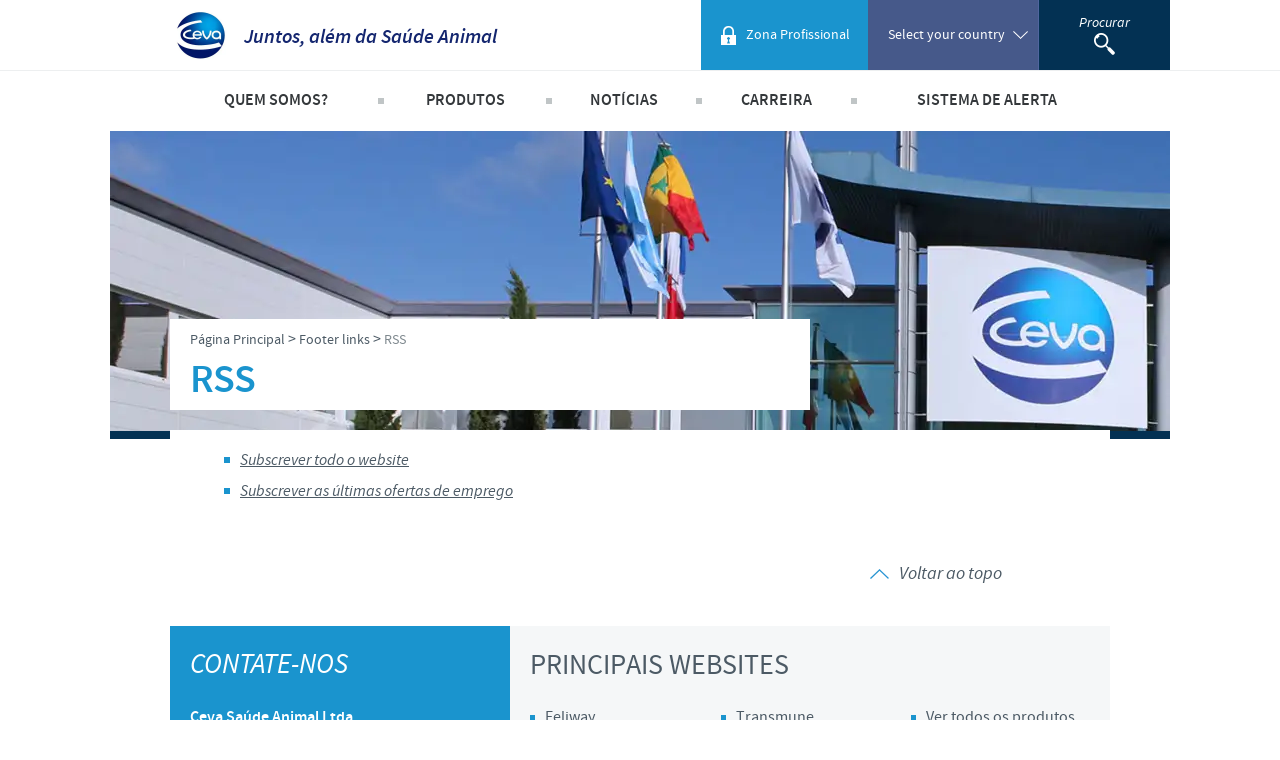

--- FILE ---
content_type: text/html; charset=UTF-8
request_url: https://www.ceva.com.br/_fragment?_hash=TN3kZpgFe2l5R%2FGS%2FmveG2mTIeJuFQ30xesEilIkDms%3D&_path=serialized_siteaccess%3D%257B%2522name%2522%253A%2522ceva_brazil_br%2522%252C%2522matchingType%2522%253A%2522host%253Amap%2522%252C%2522matcher%2522%253A%2522eZ%255C%255CPublish%255C%255CCore%255C%255CMVC%255C%255CSymfony%255C%255CSiteAccess%255C%255CMatcher%255C%255CMap%255C%255CHost%2522%257D%26serialized_siteaccess_matcher%3D%257B%2522key%2522%253A%2522www.ceva.com.br%2522%252C%2522map%2522%253A%255B%255D%252C%2522reverseMap%2522%253A%255B%255D%257D%26_format%3Dhtml%26_locale%3Dpt_BR%26_controller%3DCevaCountrySiteCommonBundle%253AUser%253Aheader
body_size: -26
content:
<div id="hinclude-login">
    <a href="/login" class="header__right__bloc header__right__bloc--pro login-button">
        <span class="inner">
            <span class="text">Zona Profissional</span>
        </span>
    </a>
</div>
<!--User ESI generated at '2026-01-21 05:14:09'-->


--- FILE ---
content_type: text/javascript;charset=UTF-8
request_url: https://country.cdn.cevaws.com/var/ezflow_site/cache/public/javascript/ed1b929776194e86267804fd6252adb8_1768213498.js
body_size: 622
content:

(function($) {
var _rootUrl = '/', _serverUrl = _rootUrl + 'ezjscore/', _seperator = '@SEPERATOR$',
_prefUrl = _rootUrl + 'user/preferences';
if ( window.XMLHttpRequest && window.ActiveXObject )
$.ajaxSettings.xhr = function() { try { return new window.ActiveXObject('Microsoft.XMLHTTP'); } catch(e) {} };
function _ez( callArgs, post, callBack )
{
callArgs = callArgs.join !== undefined ? callArgs.join( _seperator ) : callArgs;
var url = _serverUrl + 'call/';
if ( post )
{
var _token = '', _tokenNode = document.getElementById('ezxform_token_js');
if ( _tokenNode ) _token = _tokenNode.getAttribute('title');
if ( post.join !== undefined )// support serializeArray() format
{
post.push( { 'name': 'ezjscServer_function_arguments', 'value': callArgs } );
post.push( { 'name': 'ezxform_token', 'value': _token } );
}
else if ( typeof(post) === 'string' )// string
{
post += ( post ? '&' : '' ) + 'ezjscServer_function_arguments=' + callArgs + '&ezxform_token=' + _token;
}
else // object
{
post['ezjscServer_function_arguments'] = callArgs;
post['ezxform_token'] = _token;
}
return $.post( url, post, callBack, 'json' );
}
return $.get( url + encodeURIComponent( callArgs ), {}, callBack, 'json' );
};
_ez.url = _serverUrl;
_ez.root_url = _rootUrl;
_ez.seperator = _seperator;
$.ez = _ez;
$.ez.setPreference = function( name, value )
{
var param = {'Function': 'set_and_exit', 'Key': name, 'Value': value};
_tokenNode = document.getElementById( 'ezxform_token_js' );
if ( _tokenNode )
param.ezxform_token = _tokenNode.getAttribute( 'title' );
return $.post( _prefUrl, param );
};
function _ezLoad( callArgs, post, selector, callBack )
{
callArgs = callArgs.join !== undefined ? callArgs.join( _seperator ) : callArgs;
var url = _serverUrl + 'call/';
if ( post )
{
post['ezjscServer_function_arguments'] = callArgs;
post['ezxform_token'] = jQuery('#ezxform_token_js').attr('title');
}
else
url += encodeURIComponent( callArgs );
return this.load( url + ( selector ? ' ' + selector : '' ), post, callBack );
};
$.fn.ez = _ezLoad;
})(jQuery);


--- FILE ---
content_type: image/svg+xml
request_url: https://country.cdn.cevaws.com/bundles/cevacorecommon/img/flags/africa.svg
body_size: 9659
content:
<?xml version="1.0" encoding="UTF-8"?>
<svg width="320px" height="184px" viewBox="0 0 320 184" version="1.1" xmlns="http://www.w3.org/2000/svg" xmlns:xlink="http://www.w3.org/1999/xlink">
    <!-- Generator: Sketch 50 (54983) - http://www.bohemiancoding.com/sketch -->
    <title>ceva-ceva_africa_en</title>
    <desc>Created with Sketch.</desc>
    <defs></defs>
    <g id="Page-1" stroke="none" stroke-width="1" fill="none" fill-rule="evenodd">
        <image id="ceva-ceva_africa_en" x="0" y="0" width="320" height="184" xlink:href="[data-uri]"></image>
    </g>
</svg>